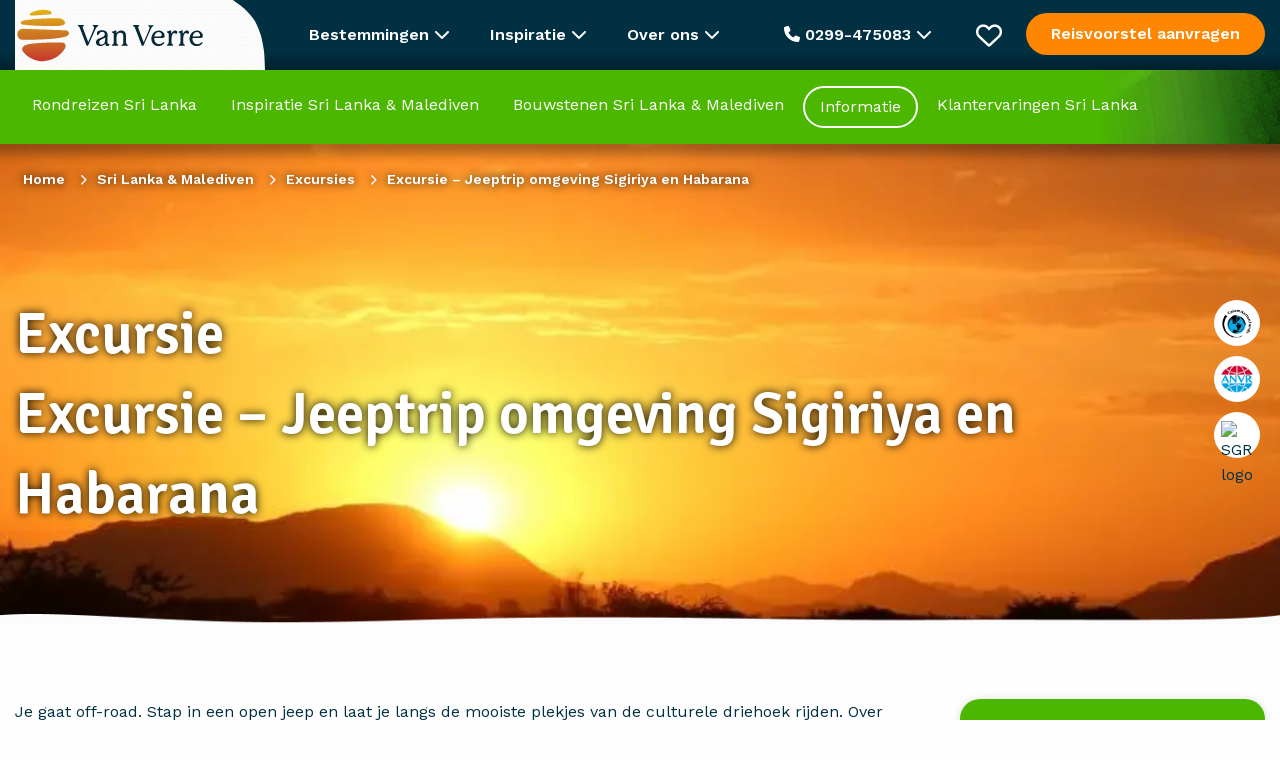

--- FILE ---
content_type: text/css
request_url: https://www.vanverre.nl/assets/litespeed/ucss/1f6131be738e51322fd7c51ea77ebaab.css?ver=adeef
body_size: 7546
content:
:root{--wp--preset--aspect-ratio--square:1;--wp--preset--aspect-ratio--4-3:4/3;--wp--preset--aspect-ratio--3-4:3/4;--wp--preset--aspect-ratio--3-2:3/2;--wp--preset--aspect-ratio--2-3:2/3;--wp--preset--aspect-ratio--16-9:16/9;--wp--preset--aspect-ratio--9-16:9/16;--wp--preset--color--black:#000000;--wp--preset--color--cyan-bluish-gray:#abb8c3;--wp--preset--color--white:#ffffff;--wp--preset--color--pale-pink:#f78da7;--wp--preset--color--vivid-red:#cf2e2e;--wp--preset--color--luminous-vivid-orange:#ff6900;--wp--preset--color--luminous-vivid-amber:#fcb900;--wp--preset--color--light-green-cyan:#7bdcb5;--wp--preset--color--vivid-green-cyan:#00d084;--wp--preset--color--pale-cyan-blue:#8ed1fc;--wp--preset--color--vivid-cyan-blue:#0693e3;--wp--preset--color--vivid-purple:#9b51e0;--wp--preset--gradient--vivid-cyan-blue-to-vivid-purple:linear-gradient(135deg,rgba(6,147,227,1) 0%,rgb(155,81,224) 100%);--wp--preset--gradient--light-green-cyan-to-vivid-green-cyan:linear-gradient(135deg,rgb(122,220,180) 0%,rgb(0,208,130) 100%);--wp--preset--gradient--luminous-vivid-amber-to-luminous-vivid-orange:linear-gradient(135deg,rgba(252,185,0,1) 0%,rgba(255,105,0,1) 100%);--wp--preset--gradient--luminous-vivid-orange-to-vivid-red:linear-gradient(135deg,rgba(255,105,0,1) 0%,rgb(207,46,46) 100%);--wp--preset--gradient--very-light-gray-to-cyan-bluish-gray:linear-gradient(135deg,rgb(238,238,238) 0%,rgb(169,184,195) 100%);--wp--preset--gradient--cool-to-warm-spectrum:linear-gradient(135deg,rgb(74,234,220) 0%,rgb(151,120,209) 20%,rgb(207,42,186) 40%,rgb(238,44,130) 60%,rgb(251,105,98) 80%,rgb(254,248,76) 100%);--wp--preset--gradient--blush-light-purple:linear-gradient(135deg,rgb(255,206,236) 0%,rgb(152,150,240) 100%);--wp--preset--gradient--blush-bordeaux:linear-gradient(135deg,rgb(254,205,165) 0%,rgb(254,45,45) 50%,rgb(107,0,62) 100%);--wp--preset--gradient--luminous-dusk:linear-gradient(135deg,rgb(255,203,112) 0%,rgb(199,81,192) 50%,rgb(65,88,208) 100%);--wp--preset--gradient--pale-ocean:linear-gradient(135deg,rgb(255,245,203) 0%,rgb(182,227,212) 50%,rgb(51,167,181) 100%);--wp--preset--gradient--electric-grass:linear-gradient(135deg,rgb(202,248,128) 0%,rgb(113,206,126) 100%);--wp--preset--gradient--midnight:linear-gradient(135deg,rgb(2,3,129) 0%,rgb(40,116,252) 100%);--wp--preset--font-size--small:13px;--wp--preset--font-size--medium:20px;--wp--preset--font-size--large:36px;--wp--preset--font-size--x-large:42px;--wp--preset--spacing--20:0.44rem;--wp--preset--spacing--30:0.67rem;--wp--preset--spacing--40:1rem;--wp--preset--spacing--50:1.5rem;--wp--preset--spacing--60:2.25rem;--wp--preset--spacing--70:3.38rem;--wp--preset--spacing--80:5.06rem;--wp--preset--shadow--natural:6px 6px 9px rgba(0, 0, 0, 0.2);--wp--preset--shadow--deep:12px 12px 50px rgba(0, 0, 0, 0.4);--wp--preset--shadow--sharp:6px 6px 0px rgba(0, 0, 0, 0.2);--wp--preset--shadow--outlined:6px 6px 0px -3px rgba(255, 255, 255, 1), 6px 6px rgba(0, 0, 0, 1);--wp--preset--shadow--crisp:6px 6px 0px rgba(0, 0, 0, 1)}html{line-height:1.15;-webkit-text-size-adjust:100%;-webkit-box-sizing:border-box;box-sizing:border-box;font-size:100%}body{margin:0;padding:0;background:#fefefe;-moz-osx-font-smoothing:grayscale;font-family:"Work Sans",sans-serif;font-size:16px;line-height:24px;color:#003042;-webkit-font-smoothing:antialiased;font-weight:400;background-image:url(/assets/themes/van-verre-theme/src/images/patterns/bg-pattern.png);background-size:16px}h1{font-size:2em}a,strong{line-height:inherit}a{background-color:#fff0;color:#1779ba;text-decoration:none;cursor:pointer}strong{font-weight:700}img{border-style:none;display:inline-block;vertical-align:middle;max-width:100%;height:auto;-ms-interpolation-mode:bicubic}button,input{font-size:100%;margin:0;overflow:visible}button{text-transform:none}input{line-height:1.15}[type=submit]::-moz-focus-inner,button::-moz-focus-inner{border-style:none;padding:0}[type=submit]:-moz-focusring,button:-moz-focusring{outline:1px dotted ButtonText}[type=checkbox]{-webkit-box-sizing:border-box;box-sizing:border-box;padding:0}::-webkit-file-upload-button{-webkit-appearance:button;font:inherit}*,::after,::before{-webkit-box-sizing:inherit;box-sizing:inherit}[type=email],[type=text],button{border-radius:0;font-family:inherit;-webkit-appearance:none;-moz-appearance:none;appearance:none}button{padding:0;border:0;background:#fff0;line-height:1;cursor:auto}input{font-family:inherit}[type=email],[type=text]{display:block;-webkit-box-sizing:border-box;box-sizing:border-box;width:100%;height:2.4375rem;margin:0 0 1rem;padding:.5rem;border:1px solid #cacaca;background-color:#fefefe;-webkit-box-shadow:inset 0 1px 2px rgb(10 10 10/.1);box-shadow:inset 0 1px 2px rgb(10 10 10/.1);font-size:1rem;font-weight:400;line-height:1.5;color:#0a0a0a;-webkit-transition:border-color .25s ease-in-out,-webkit-box-shadow .5s;transition:box-shadow .5s,border-color .25s ease-in-out;transition:box-shadow .5s,border-color .25s ease-in-out,-webkit-box-shadow .5s}[type=email]:focus,[type=text]:focus{outline:0;border:1px solid #8a8a8a;background-color:#fefefe;-webkit-box-shadow:0 0 5px #cacaca;box-shadow:0 0 5px #cacaca;-webkit-transition:border-color .25s ease-in-out,-webkit-box-shadow .5s;transition:box-shadow .5s,border-color .25s ease-in-out;transition:box-shadow .5s,border-color .25s ease-in-out,-webkit-box-shadow .5s}input:disabled{background-color:#e6e6e6;cursor:not-allowed}[type=submit]{-webkit-appearance:none;-moz-appearance:none;appearance:none;border-radius:0}::-webkit-input-placeholder{color:#cacaca}::-moz-placeholder{color:#cacaca}:-ms-input-placeholder{color:#cacaca}::-ms-input-placeholder{color:#cacaca}::placeholder{color:#cacaca}[type=checkbox]{margin:0 0 1rem}label>[type=checkbox]{margin-right:.5rem}label{display:block;margin:0;font-size:.875rem;font-weight:400;line-height:1.8;color:#0a0a0a}.cookie-notice .columns p,div,form,li,p,ul{margin:0;padding:0}h1,h4{padding:0}h1,h4,p{text-rendering:optimizeLegibility}p{margin-bottom:1rem;font-size:inherit;line-height:1.6}i{font-style:italic;line-height:inherit}h1,h4{font-style:normal;color:inherit;font-size:1.5rem;line-height:1.4;margin:0;margin-bottom:.5rem}h4{font-size:1.125rem}@media print,screen and (min-width:53.75em){h1{font-size:3rem}h4{font-size:1.5625rem}}a:focus,a:hover{color:#1468a0}a img{border:0}ul,ul ul{margin-left:1.25rem}ul{margin-bottom:1rem;list-style-position:outside;line-height:1.6;list-style-type:disc}li{font-size:inherit}ul ul{margin-bottom:0}@media print{*{background:0 0!important;color:#000!important;print-color-adjust:economy;-webkit-box-shadow:none!important;box-shadow:none!important;text-shadow:none!important}a,a:visited{text-decoration:underline}a[href]:after{content:" ("attr(href)")"}img{page-break-inside:avoid;max-width:100%!important}@page{margin:.5cm}p{orphans:3;widows:3}}.row{max-width:1300px;margin-right:auto;margin-left:auto;display:-webkit-box;display:-ms-flexbox;display:flex;-webkit-box-orient:horizontal;-webkit-box-direction:normal;-ms-flex-flow:row wrap;flex-flow:row wrap}.column,.columns{-webkit-box-flex:1;-ms-flex:1 1 0%;flex:1 1 0%;padding-right:.625rem;padding-left:.625rem;min-width:0}@media print,screen and (min-width:53.75em){.column,.columns{padding-right:.9375rem;padding-left:.9375rem}}.small-2,.small-6{-webkit-box-flex:0;-ms-flex:0 0 16.66667%;flex:0 0 16.66667%;max-width:16.66667%}.small-6{-ms-flex:0 0 50%;flex:0 0 50%;max-width:50%}.small-10,.small-12{-webkit-box-flex:0;-ms-flex:0 0 83.33333%;flex:0 0 83.33333%;max-width:83.33333%}.small-12{-ms-flex:0 0 100%;flex:0 0 100%;max-width:100%}@media print,screen and (min-width:53.75em){.medium-1,.medium-3{-webkit-box-flex:0;-ms-flex:0 0 8.33333%;flex:0 0 8.33333%;max-width:8.33333%}.medium-3{-ms-flex:0 0 25%;flex:0 0 25%;max-width:25%}.medium-4,.medium-6{-webkit-box-flex:0;-ms-flex:0 0 33.33333%;flex:0 0 33.33333%;max-width:33.33333%}.medium-6{-ms-flex:0 0 50%;flex:0 0 50%;max-width:50%}.medium-8,.medium-9{-webkit-box-flex:0;-ms-flex:0 0 66.66667%;flex:0 0 66.66667%;max-width:66.66667%}.medium-9{-ms-flex:0 0 75%;flex:0 0 75%;max-width:75%}.medium-11,.medium-12{-webkit-box-flex:0;-ms-flex:0 0 91.66667%;flex:0 0 91.66667%;max-width:91.66667%}.medium-12{-ms-flex:0 0 100%;flex:0 0 100%;max-width:100%}}h1,h4{font-family:"Signika",sans-serif;font-weight:600}h4{font-size:1.5em}p{margin-bottom:15px}.logo-wrapper .logo{margin-top:-15px;-webkit-transition:.1s all;transition:.1s all;height:101px}@media (max-width:768px){body{overflow-x:hidden}.logo-wrapper .logo{width:170px;height:90px;margin-top:-8px}.top-bar .columns>div:first-child{width:220px!important}}@media print,screen and (min-width:40em){.hide-for-medium{display:none!important}}.fa-regular,.fa-solid,.fas{-moz-osx-font-smoothing:grayscale;-webkit-font-smoothing:antialiased;display:var(--fa-display,inline-block);font-style:normal;font-variant:normal;line-height:1;text-rendering:auto;font-family:"Font Awesome 6 Free"}.fa-bars:before{content:""}.fa-chevron-up:before{content:""}.fa-heart:before{content:""}.fa-phone:before{content:""}.fa-magnifying-glass:before{content:""}.fa-chevron-down:before{content:""}.fa-xmark:before{content:""}.fa-chevron-left:before{content:""}.fa-chevron-right:before{content:""}.fa-circle-xmark:before{content:""}:host,:root{--fa-style-family-brands:"Font Awesome 6 Brands";--fa-font-brands:normal 400 1em/1 "Font Awesome 6 Brands";--fa-font-regular:normal 400 1em/1 "Font Awesome 6 Free"}@font-face{font-display:swap;font-family:"Font Awesome 6 Brands";font-style:normal;font-weight:400;font-display:swap;src:url(/assets/themes/van-verre-theme/dist/webfonts/free-fa-brands-400.woff2)format("woff2"),url(/assets/themes/van-verre-theme/dist/webfonts/free-fa-brands-400.ttf)format("truetype")}@font-face{font-display:swap;font-family:"Font Awesome 6 Free";font-style:normal;font-weight:400;font-display:swap;src:url(/assets/themes/van-verre-theme/dist/webfonts/free-fa-regular-400.woff2)format("woff2"),url(/assets/themes/van-verre-theme/dist/webfonts/free-fa-regular-400.ttf)format("truetype")}@font-face{font-display:swap;font-family:"Font Awesome 6 Pro";font-style:normal;font-weight:400;font-display:swap;src:url(/assets/themes/van-verre-theme/dist/webfonts/free-fa-regular-400.woff2)format("woff2"),url(/assets/themes/van-verre-theme/dist/webfonts/free-fa-regular-400.ttf)format("truetype")}.fa-regular{font-weight:400}:host,:root{--fa-style-family-classic:"Font Awesome 6 Free";--fa-font-solid:normal 900 1em/1 "Font Awesome 6 Free"}@font-face{font-display:swap;font-family:"Font Awesome 6 Free";font-style:normal;font-weight:900;font-display:swap;src:url(/assets/themes/van-verre-theme/dist/webfonts/free-fa-solid-900.woff2)format("woff2"),url(/assets/themes/van-verre-theme/dist/webfonts/free-fa-solid-900.ttf)format("truetype")}@font-face{font-display:swap;font-family:"Font Awesome 6 Pro";font-style:normal;font-weight:900;font-display:swap;src:url(/assets/themes/van-verre-theme/dist/webfonts/free-fa-solid-900.woff2)format("woff2"),url(/assets/themes/van-verre-theme/dist/webfonts/free-fa-solid-900.ttf)format("truetype")}.fa-solid,.fas{font-weight:900}@font-face{font-display:swap;font-family:"Font Awesome 5 Brands";font-display:swap;font-weight:400;src:url(/assets/themes/van-verre-theme/dist/webfonts/free-fa-brands-400.woff2)format("woff2"),url(/assets/themes/van-verre-theme/dist/webfonts/free-fa-brands-400.ttf)format("truetype")}@font-face{font-display:swap;font-family:"Font Awesome 5 Free";font-display:swap;font-weight:900;src:url(/assets/themes/van-verre-theme/dist/webfonts/free-fa-solid-900.woff2)format("woff2"),url(/assets/themes/van-verre-theme/dist/webfonts/free-fa-solid-900.ttf)format("truetype")}@font-face{font-display:swap;font-family:"Font Awesome 5 Free";font-display:swap;font-weight:400;src:url(/assets/themes/van-verre-theme/dist/webfonts/free-fa-regular-400.woff2)format("woff2"),url(/assets/themes/van-verre-theme/dist/webfonts/free-fa-regular-400.ttf)format("truetype")}@font-face{font-display:swap;font-family:"FontAwesome";font-display:swap;src:url(/assets/themes/van-verre-theme/dist/webfonts/free-fa-solid-900.woff2)format("woff2"),url(/assets/themes/van-verre-theme/dist/webfonts/free-fa-solid-900.ttf)format("truetype")}@font-face{font-display:swap;font-family:"FontAwesome";font-display:swap;src:url(/assets/themes/van-verre-theme/dist/webfonts/free-fa-brands-400.woff2)format("woff2"),url(/assets/themes/van-verre-theme/dist/webfonts/free-fa-brands-400.ttf)format("truetype")}@font-face{font-display:swap;font-family:"FontAwesome";font-display:swap;src:url(/assets/themes/van-verre-theme/dist/webfonts/free-fa-regular-400.woff2)format("woff2"),url(/assets/themes/van-verre-theme/dist/webfonts/free-fa-regular-400.ttf)format("truetype");unicode-range:u+f003,u+f006,u+f014,u+f016-f017,u+f01a-f01b,u+f01d,u+f022,u+f03e,u+f044,u+f046,u+f05c-f05d,u+f06e,u+f070,u+f087-f088,u+f08a,u+f094,u+f096-f097,u+f09d,u+f0a0,u+f0a2,u+f0a4-f0a7,u+f0c5,u+f0c7,u+f0e5-f0e6,u+f0eb,u+f0f6-f0f8,u+f10c,u+f114-f115,u+f118-f11a,u+f11c-f11d,u+f133,u+f147,u+f14e,u+f150-f152,u+f185-f186,u+f18e,u+f190-f192,u+f196,u+f1c1-f1c9,u+f1d9,u+f1db,u+f1e3,u+f1ea,u+f1f7,u+f1f9,u+f20a,u+f247-f248,u+f24a,u+f24d,u+f255-f25b,u+f25d,u+f271-f274,u+f278,u+f27b,u+f28c,u+f28e,u+f29c,u+f2b5,u+f2b7,u+f2ba,u+f2bc,u+f2be,u+f2c0-f2c1,u+f2c3,u+f2d0,u+f2d2,u+f2d4,u+f2dc}@font-face{font-display:swap;font-family:"FontAwesome";font-display:swap;src:url(/assets/themes/van-verre-theme/dist/webfonts/free-fa-v4compatibility.woff2)format("woff2"),url(/assets/themes/van-verre-theme/dist/webfonts/free-fa-v4compatibility.ttf)format("truetype");unicode-range:u+f041,u+f047,u+f065-f066,u+f07d-f07e,u+f080,u+f08b,u+f08e,u+f090,u+f09a,u+f0ac,u+f0ae,u+f0b2,u+f0d0,u+f0d6,u+f0e4,u+f0ec,u+f10a-f10b,u+f123,u+f13e,u+f148-f149,u+f14c,u+f156,u+f15e,u+f160-f161,u+f163,u+f175-f178,u+f195,u+f1f8,u+f219,u+f27a}.back-to-top{position:fixed;right:20px;bottom:20px;background:#003042;line-height:50px;width:50px;cursor:pointer;border-radius:50px;text-align:center;opacity:0;-webkit-transition:.3s all;transition:.3s all}.back-to-top i{color:#fff;font:size 20px;text-align:50px}@media (max-width:768px){.back-to-top{bottom:20px!important}}.breadcrumbs{display:-webkit-box;display:-ms-flexbox;display:flex;list-style:none;margin:10px 0 30px;position:absolute;top:10px;left:23px;text-shadow:0 0 10px #000}.breadcrumbs li{line-height:30px;font-size:14px}.breadcrumbs li,.breadcrumbs li a{color:#fff;font-weight:700}.breadcrumbs li:after{font-family:"Font Awesome 6 Free";font-weight:900;content:"";margin:0 10px;font-size:11px}.breadcrumbs li:last-child:after{content:""}@media (max-width:856px){.breadcrumbs{-ms-flex-wrap:wrap;flex-wrap:wrap;top:10px;margin-right:20px}.breadcrumbs li{line-height:23px}.breadcrumbs li:nth-last-child(n+3){display:none}.breadcrumbs li:nth-last-child(2):before{font-family:"Font Awesome 6 Free";font-weight:900;content:""}}.button{line-height:20px;text-align:center;border-radius:30px;font-family:"Work Sans",sans-serif;font-weight:600;-webkit-transition:.3s all;transition:.3s all;display:block;padding:14px 25px;cursor:pointer}.button.button-cta{background-color:#ff8600;color:#fff}.button.button-cta:hover{background-color:#ff9c2e}.button.button-solid{background-color:#003042;color:#fff;border:2px solid #fff0}.button.button-solid:hover{background-color:#003b51}.button.button-inverse{background:0 0;border:2px solid #fff;color:#fff}.button.button-inverse:hover{color:#003042;background-color:#fff}.button.button-inverse.button-primary{border:2px solid #003042;color:#003042}.button.button-inverse.button-primary:hover{color:#fff;background-color:#003042}.cookie-notice{display:none;position:fixed;bottom:0;left:0;background:#f3f4ee;width:100%;color:#003042;z-index:2;padding:25px 0;-webkit-box-shadow:0 0 10px 0 rgb(0 0 0/.1);box-shadow:0 0 10px 0 rgb(0 0 0/.1)}.cookie-notice .columns{-webkit-box-pack:justify;-ms-flex-pack:justify;justify-content:space-between;padding-top:10px;padding-bottom:10px}.cookie-notice ul{margin:30px 0 0;list-style:none;display:-webkit-box;display:-ms-flexbox;display:flex;gap:40px}.cookie-notice .button{margin-bottom:15px}@media (max-width:859px){.cookie-notice{padding:10px 0 0}.cookie-notice .button{margin-bottom:5px;padding-top:8px;padding-bottom:8px}.cookie-notice .columns{-webkit-box-orient:vertical;-webkit-box-direction:normal;-ms-flex-direction:column;flex-direction:column;padding:10px}.cookie-notice .columns p{line-height:20px;text-align:center;margin-bottom:10px}.cookie-notice ul{margin-top:10px;-ms-flex-wrap:wrap;flex-wrap:wrap;gap:10px;-webkit-box-pack:justify;-ms-flex-pack:justify;justify-content:space-between}.cookie-notice ul li{margin:0;padding:0;width:45%}.cookie-notice ul li label{margin:0;padding:0}}header{background-color:#ff8600;-webkit-box-shadow:0 0 10px 10px rgb(0 0 0/.3);box-shadow:0 0 10px 10px rgb(0 0 0/.3)}header .header-bar,header .header-bar ul{display:-webkit-box;display:-ms-flexbox;display:flex}header .header-bar{-webkit-box-pack:justify;-ms-flex-pack:justify;justify-content:space-between}header .header-bar .open-header-bar{display:none}header .header-bar ul{list-style:none;margin:14px 0;-webkit-transition:.1s margin;transition:.1s margin}header .header-bar ul li a{color:#fff;padding:0 20px;margin:0 5px;line-height:38px;display:block}header .header-bar ul li.active a{border-radius:50px;border:2px solid #fff}header .header-bar.continent-bar>ul>li{border:2px solid #fff0;position:relative}header .header-bar.continent-bar>ul>li:hover:after{position:absolute;width:100%;height:50px;content:" ";top:30px;left:0;z-index:3}@media (max-width:1280px){header .header-bar ul li a{margin:0;padding:0 15px}}@media (max-width:1200px){header .header-bar ul li a{font-size:15px;padding:0 10px}}@media (max-width:940px){header .header-bar ul li a{font-size:15px;padding:0 5px}}@media (max-width:859px){header:after,header:before{height:66px!important}header .header-bar{background-color:#003042;height:66px;position:relative}header .header-bar.continent-bar>ul>li:hover:after{display:none}header .header-bar .open-header-bar{position:absolute;top:10px;right:10px;text-align:center;display:block;width:46px;height:46px}header .header-bar .open-header-bar i{line-height:46px}header .header-bar ul{border:2px solid #fff;background-color:#fff;border-radius:3px;width:calc(100% - 20px);-webkit-transition:.1s all;transition:.1s all;top:10px;left:10px;margin:0;position:absolute;-webkit-box-orient:vertical;-webkit-box-direction:normal;-ms-flex-direction:column;flex-direction:column}header .header-bar ul li{white-space:nowrap;display:none}header .header-bar ul li a{color:#003042!important;border:0}header .header-bar ul li.active{display:block;-webkit-box-ordinal-group:0;-ms-flex-order:-1;order:-1}header .header-bar ul li.active a{color:#003042!important;border:0;background:0 0!important}}.header-image{height:480px;position:relative}.header-image>picture{position:absolute;top:0;left:0;width:100%;z-index:-1;height:100%}.header-image>picture>img{width:100%;height:100%;-o-object-fit:cover;object-fit:cover}.header-image .header-image-content{height:100%}.header-image .header-image-content>div{display:-webkit-box;display:-ms-flexbox;display:flex;-webkit-box-align:center;-ms-flex-align:center;align-items:center;padding-bottom:38px}.header-image .header-image-content>div:first-child{-webkit-box-align:start;-ms-flex-align:start;align-items:flex-start;-webkit-box-pack:center;-ms-flex-pack:center;justify-content:center;-webkit-box-orient:vertical;-webkit-box-direction:normal;-ms-flex-direction:column;flex-direction:column;padding-top:8.5%;position:relative}.header-image .header-image-content h1{color:#fff;text-shadow:0 0 10px #000;font-size:3.6rem}.header-image .header-image-content .columns:last-child ul{list-style:none;margin:0;padding:0;position:absolute;top:50%;right:20px;-webkit-transform:translateY(-50%);-ms-transform:translateY(-50%);transform:translateY(-50%)}.header-image .header-image-content .columns:last-child ul li{width:46px;height:46px;border-radius:46px;background-color:#fff;display:-webkit-box;display:-ms-flexbox;display:flex;-webkit-box-pack:center;-ms-flex-pack:center;justify-content:center;-webkit-box-align:center;-ms-flex-align:center;align-items:center;margin-bottom:10px}.header-image .header-image-content .columns:last-child ul li img{width:32px;height:28px}.header-image .header-image-content .columns:last-child ul li:first-child img{height:33px}.header-image:after{width:100%;height:50px;content:" ";position:absolute;bottom:-1px;left:0;z-index:-1;background:url(/assets/themes/van-verre-theme/src/images/patterns/header-pattern.png)bottom left/100%repeat-x}@media (max-width:768px){.header-image{height:360px}.header-image .header-image-content h1{font-size:2.3rem;word-break:break-word}}.favourites-wrapper{position:fixed;top:70px;right:-100%;background:#fff;padding:45px;max-width:910px;z-index:4;height:calc(100% - 70px);overflow-y:auto;-webkit-transition:.5s all;transition:.5s all}.favourites-wrapper .favourites-heading{line-height:38px;font-size:2em;margin-bottom:20px;font-family:"Signika",sans-serif;font-weight:600}.favourites-wrapper .favourites-confirmation{display:none;font-weight:700;padding-top:35px}.favourites-wrapper .favourites-header{margin-bottom:25px}.favourites-wrapper .favourites-header p:last-child{margin-bottom:0}.favourites-wrapper .favourites-header .medium-4{display:-webkit-box;display:-ms-flexbox;display:flex;-webkit-box-orient:vertical;-webkit-box-direction:normal;-ms-flex-direction:column;flex-direction:column;-webkit-box-pack:justify;-ms-flex-pack:justify;justify-content:space-between;-webkit-box-align:end;-ms-flex-align:end;align-items:flex-end}.favourites-wrapper .favourites-header .medium-4 .close{font-size:32px;cursor:pointer;color:#ff8600}.favourites-wrapper .no-favourites-added{display:none}.favourites-wrapper .no-favourites-added p:first-child{font-family:"Signika",sans-serif;font-weight:700;color:#003042;margin-bottom:0;font-size:1.5rem;line-height:30px}.favourites-wrapper .personal-advice{background-color:#fff;-webkit-box-shadow:0 1px 10px rgb(0 0 0/.15);box-shadow:0 1px 10px rgb(0 0 0/.15);border-radius:20px;padding:20px;color:#fff;margin-top:25px!important}.favourites-wrapper .personal-advice .textured-inner{display:-webkit-box;display:-ms-flexbox;display:flex;-webkit-box-orient:vertical;-webkit-box-direction:normal;-ms-flex-direction:column;flex-direction:column}.favourites-wrapper .personal-advice .button{-ms-flex-item-align:start;align-self:flex-start;margin-top:20px}.favourites-wrapper .personal-advice p:first-child{font-family:"Signika",sans-serif;font-weight:700;color:#fff;margin-bottom:0;font-size:2em;line-height:60px}.favourites-wrapper form{margin-top:40px;display:-webkit-box;display:-ms-flexbox;display:flex}.favourites-wrapper form label{max-width:700px;padding-bottom:0;margin-right:20px}.favourites-wrapper form label input{margin-top:10px;height:48px}.favourites-wrapper form .button{-ms-flex-item-align:end;align-self:flex-end}@media (max-width:1250px){.favourites-wrapper{max-width:100%;-webkit-box-sizing:border-box;box-sizing:border-box;padding:20px}.favourites-wrapper .favourites-header .medium-4 .close{position:absolute;top:30px;right:25px}.favourites-wrapper form{-webkit-box-orient:vertical;-webkit-box-direction:normal;-ms-flex-direction:column;flex-direction:column}.favourites-wrapper form label{margin-right:0;margin-bottom:10px}}.fixed-bar{position:fixed;top:0;left:0;width:100%;z-index:3}body{padding-top:144px}@media (max-width:768px){body{padding-top:132px}}footer{background-image:url(/assets/themes/van-verre-theme/src/images/patterns/bg-pattern-flow.webp);position:relative;margin-top:75px}footer:before{position:absolute;top:-50px;height:50px;width:100%;left:0;content:" ";background-image:url(/assets/themes/van-verre-theme/src/images/patterns/bg-pattern-beige-top.webp)}footer .newsletter-signup{padding-top:25px;padding-bottom:75px}footer .newsletter-signup>div:first-child{font-size:2.5em;font-family:"Signika",sans-serif;line-height:55px;padding-top:27px}footer .newsletter-signup .newsletter-confirmation{display:none;font-weight:700;padding-top:120px}footer .newsletter-signup form{display:-webkit-box;display:-ms-flexbox;display:flex;margin-top:54px}footer .newsletter-signup form .input{width:100%;margin-right:20px}footer .newsletter-signup form .button{-ms-flex-item-align:start;align-self:flex-start;height:60px}footer .footer-trustpilot a:active,footer .footer-trustpilot a:focus,footer .footer-trustpilot a:hover{color:#003042}footer .footer-trustpilot a div:nth-child(2){margin:0 0 15px}footer .footer-trustpilot a div:nth-child(3){font-weight:700;font-size:30px;display:-webkit-box;display:-ms-flexbox;display:flex;-webkit-box-align:center;-ms-flex-align:center;align-items:center}footer .footer-trustpilot a div:nth-child(3) img{margin-right:5px}footer .footer-heading{font-family:"Work Sans",sans-serif;font-weight:500;font-size:1.5em;margin-bottom:.5rem;line-height:1.4}footer .link-list{list-style:none;margin:0}footer .link-list a{line-height:32px}footer .link-list a:hover{color:#003042;font-weight:700}footer .destination-links{margin-bottom:50px}footer a{color:#003042}footer .link-list+.footer-heading{margin-top:25px}footer .appointment,footer .footer-icons{display:-webkit-box;display:-ms-flexbox;display:flex}footer .appointment{background-color:#003042;color:#fff;padding:30px 20px;border-radius:20px;-webkit-box-orient:vertical;-webkit-box-direction:normal;-ms-flex-direction:column;flex-direction:column}footer .appointment h4{color:#fff}footer .appointment .button{-ms-flex-item-align:start;align-self:flex-start}footer .footer-icons{list-style:none;margin:50px 0}footer .footer-icons.footer-icons-mark{float:right}.social-icons li,footer .footer-icons li{margin-left:20px;display:-webkit-box;display:-ms-flexbox;display:flex;-webkit-box-align:center;-ms-flex-align:center;align-items:center}.social-icons li:first-child,footer .footer-icons li:first-child{margin-left:0}@media (max-width:859px){footer .destination-links{margin-bottom:0}footer .link-list{margin-bottom:25px}footer .appointment,footer .footer-trustpilot{margin-top:25px}footer .newsletter-confirmation{padding-top:0}footer .newsletter-signup{padding-bottom:35px}footer .newsletter-signup>div:first-child{font-size:2rem;line-height:40px}footer .footer-heading{font-size:1.3rem}footer .footer-icons.footer-icons-mark{margin-top:0;margin-bottom:60px;float:unset;-webkit-box-pack:center;-ms-flex-pack:center;justify-content:center}}input[type=email],input[type=text]{height:60px;line-height:60px;padding:0 15px;margin:0;border:2px solid #003042;border-radius:16px}input[type=email]:active,input[type=email]:focus,input[type=text]:active,input[type=text]:focus{border:2px solid #003042}.input{margin-bottom:25px}.mobile-menu,.vanverre-nl .menu-item-85413,form .checkbox-group input{display:none}.fixed-bar{background-color:#003042}.top-bar{color:#fff;line-height:70px;position:relative;z-index:5}.top-bar,.top-bar>.row{height:70px}.top-bar,.top-bar .logo-box,.top-bar .mobile-phone,.top-bar .mobile-phone .fa-solid{-webkit-transition:.1s all;transition:.1s all}.top-bar .mobile-phone{font-size:20px;color:#fff;height:100%}.top-bar .mobile-phone .fa-solid{display:block;line-height:70px}.top-bar .logo-box{overflow:hidden;height:70px}.top-bar .top-bar-offer .button{line-height:14px;-webkit-transition:.1s all;transition:.1s all}.top-bar .top-bar-mobile-menu{display:none;height:70px}.top-bar .top-bar-mobile-menu i{color:#fff;display:block;line-height:70px;font-size:26px;margin-right:12px}.top-bar:before{background-image:url(/assets/themes/van-verre-theme/src/images/patterns/bg-pattern.png);background-size:16px;width:calc(50% - 27rem);top:0;left:0;position:absolute;content:" "}.top-bar .top-bar-menus{display:-webkit-box;display:-ms-flexbox;display:flex;height:70px}.top-bar .top-bar-menu,.top-bar:before{height:70px;-webkit-transition:.1s all;transition:.1s all}.top-bar .top-bar-menu{font-weight:600;padding:0 20px;position:relative;cursor:pointer;display:block;line-height:70px}.top-bar .top-bar-menu i{-webkit-transition:.2s all;transition:.2s all}.top-bar .top-bar-menu .top-bar-sub-menu{-webkit-box-shadow:0 10px 10px rgb(0 0 0/.15);box-shadow:0 10px 10px rgb(0 0 0/.15);background-color:#fff;position:absolute;padding:0 25px;top:70px;z-index:2;border-bottom-right-radius:20px;border-bottom-left-radius:20px;display:none}.top-bar .top-bar-menu .top-bar-sub-menu ul{margin:0;padding:25px 0;line-height:28px;width:225px}.top-bar .top-bar-menu .top-bar-sub-menu ul#menu-inspiratie-menu{width:270px}.top-bar .top-bar-menu .top-bar-sub-menu ul li a{color:#003042;font-weight:400}.top-bar .top-bar-menu .top-bar-sub-menu ul li:hover a{font-weight:700;display:-webkit-box;display:-ms-flexbox;display:flex;-webkit-box-pack:justify;-ms-flex-pack:justify;justify-content:space-between;-webkit-box-align:center;-ms-flex-align:center;align-items:center}.top-bar .top-bar-menu:hover .top-bar-sub-menu{display:-webkit-box;display:-ms-flexbox;display:flex}.top-bar .top-bar-menu:hover .top-bar-destinations{display:block}.top-bar .top-bar-menu:hover i.fa-chevron-down{-webkit-transform:rotate(180deg);-ms-transform:rotate(180deg);transform:rotate(180deg)}.top-bar .top-bar-menu:hover:after{position:absolute;width:100%;-webkit-transform:translateX(-20%);-ms-transform:translateX(-20%);transform:translateX(-20%);height:40px;content:" ";top:50px;left:0;z-index:3}.top-bar .top-bar-menu .top-bar-destinations{width:100vw;max-width:100vw;left:0;position:fixed;border-radius:0;-webkit-box-shadow:0 10px 10px rgb(0 0 0/.15),inset 0 2px 10px 5px rgb(0 0 0/.05);box-shadow:0 10px 10px rgb(0 0 0/.15),inset 0 2px 10px 5px rgb(0 0 0/.05)}.top-bar .top-bar-menu .top-bar-destinations .top-bar-destinations-inner{max-width:1300px;margin:0 auto;display:-webkit-box;display:-ms-flexbox;display:flex;-webkit-box-pack:justify;-ms-flex-pack:justify;justify-content:space-between;padding-right:.9375rem;padding-left:.9375rem}.top-bar .top-bar-menu .top-bar-destinations .top-bar-destinations-inner>div{width:18%;border-right:1px solid #f7f4ea}.top-bar .top-bar-menu .top-bar-destinations .top-bar-destinations-inner>div:last-child{border-right:none}.top-bar .top-bar-menu .top-bar-destinations .top-bar-destinations-inner>div ul{width:100%;list-style:none}.top-bar .top-bar-menu .top-bar-destinations .top-bar-destinations-inner>div ul li:first-child{font-weight:700;color:#003042}.top-bar .top-bar-menu .top-bar-destinations .top-bar-destinations-inner>div ul li:first-child a{font-weight:700}.top-bar .favorites,.top-bar .favorites i{-webkit-transition:.1s all;transition:.1s all}.top-bar .favorites{position:relative;width:26px;height:70px;cursor:pointer;display:-webkit-box;display:-ms-flexbox;display:flex;-webkit-box-align:center;-ms-flex-align:center;align-items:center}.top-bar .favorites i{font-size:26px}.top-bar .favorites .favourites-counter{position:absolute;color:#001f2a;display:none;line-height:20px;top:50%;right:-10px;font-size:12px;text-align:center;-webkit-transform:translateY(-25px);-ms-transform:translateY(-25px);transform:translateY(-25px);width:20px;height:20px;background-color:#ff8600;border-radius:10px}.top-bar .button{margin-top:13px}.top-bar .columns{display:-webkit-box;display:-ms-flexbox;display:flex;-webkit-box-pack:justify;-ms-flex-pack:justify;justify-content:space-between}.top-bar .columns>div:first-child{position:relative;z-index:1;width:250px}.top-bar .columns>div:first-child svg{position:absolute;right:0;top:0;z-index:-1;content:" "}.top-bar .top-bar-contact{-webkit-box-orient:vertical;-webkit-box-direction:normal;-ms-flex-direction:column;flex-direction:column;-webkit-box-align:center;-ms-flex-align:center;align-items:center;text-align:center;color:#003042;width:400px;line-height:24px;padding-top:40px!important;padding-bottom:25px!important}.top-bar .top-bar-contact .heading{font-family:"Signika",sans-serif;font-size:32px}.top-bar .top-bar-contact img{width:80px;height:80px;-o-object-fit:cover;object-fit:cover;margin:30px 0 25px;border-radius:80px}.top-bar .top-bar-contact .contact-us{font-weight:400;padding-top:20px;padding-bottom:30px;font-size:18px}.top-bar .top-bar-contact .contact-us span{font-weight:700;background-image:url(/assets/themes/van-verre-theme/src/images/line.png);background-position:bottom center;background-repeat:no-repeat;padding-bottom:12px;font-size:20px}.top-bar .top-bar-contact .opening-times{font-weight:400}.top-bar .top-bar-contact .specialist{font-size:18px}.top-bar .top-bar-contact .specialist span{font-size:16px;font-weight:400;display:block}@media (max-width:1230px){.top-bar .top-bar-menu{padding:0 10px}}@media (max-width:1150px){.top-bar>.row .top-bar-contact-wrapper{display:none}}@media (max-width:990px){.top-bar .button.button-cta{padding-left:10px;padding-right:10px;font-size:12px}.top-bar .top-bar-menu{font-size:12px;padding:0 5px}}@media (max-width:920px){.top-bar:before{width:calc(50% - 15rem)}}@media (max-width:859px){.top-bar{z-index:6;background:#003042}.top-bar:before{width:calc(50% - 11rem)}.top-bar .top-bar-menu,.top-bar .top-bar-menus,.top-bar .top-bar-offer{display:none}.top-bar .top-bar-mobile-menu{display:block;-webkit-transition:.1s all;transition:.1s all}.mobile-menu,.mobile-menu .mobile-sub-menu{position:fixed;background-color:#003042;width:100%;padding:30px 20px 45px;-webkit-transition:.3s all;transition:.3s all}.mobile-menu{top:-100%;left:0;display:block;color:#fff;border-bottom-left-radius:20px;border-bottom-right-radius:20px;z-index:5}.mobile-menu .mobile-sub-menu{left:100%;top:80px;height:calc(100% - 80px);-webkit-transition-delay:.2s;transition-delay:.2s}.mobile-menu ul{list-style:none;margin:0 0 40px;padding:0}.mobile-menu ul li{line-height:42px;border-bottom:1px solid #fff}.mobile-menu ul li a{color:#fff}}form ::-webkit-input-placeholder{color:#888;opacity:1}form ::-moz-placeholder{color:#888;opacity:1}form :-ms-input-placeholder{color:#888;opacity:1}form ::-ms-input-placeholder{opacity:1}form ::placeholder{color:#888;opacity:1}form ::-ms-input-placeholder{color:#888}form label{font-weight:700;display:block;padding-bottom:10px;color:#003042}form .checkbox-group{display:-webkit-box;display:-ms-flexbox;display:flex;cursor:pointer;-webkit-box-align:center;-ms-flex-align:center;align-items:center}form .checkbox-group input+.checkbox-stylized{border:2px solid #003042;width:27px;height:27px;min-width:27px;margin-right:10px;border-radius:3px;position:relative}form .checkbox-group input:disabled+.checkbox-stylized{opacity:.6}form .checkbox-group input:checked+.checkbox-stylized:after{background-color:#003042;position:absolute;content:" ";width:19px;height:19px;top:2px;left:2px;border-radius:3px}.page-content-navigation{background-color:#fff;-webkit-box-shadow:0 1px 10px rgb(0 0 0/.15);box-shadow:0 1px 10px rgb(0 0 0/.15);border-radius:20px;padding:20px;z-index:1;position:absolute;left:0;top:0}.page-content-navigation .page-content-navigation-title{font-family:"Signika",sans-serif;font-size:24px;font-weight:600;color:#fff;margin-bottom:20px}.page-content-navigation ul{line-height:40px;list-style:none;margin:0}.page-content-navigation ul>li{width:calc(100% + 40px);margin-left:-20px;padding-left:20px;-webkit-box-sizing:border-box;box-sizing:border-box}.page-content-navigation ul>li a,.slideshow-container .big-pic .paging .next:hover,.slideshow-container .big-pic .paging .prev:hover,.textured a:hover,.textured a:visited{color:#fff}.page-content-navigation ul>li a:hover{font-weight:700;cursor:pointer}.page-content-navigation.destination-page-content-navigation{max-height:calc(100vh - 170px);overflow-y:auto;-ms-overflow-style:none;scrollbar-width:none}.page-content-navigation.destination-page-content-navigation::-webkit-scrollbar{display:none}.page-content-navigation.destination-page-content-navigation ul ul{display:none;margin-left:20px}.page-content-navigation.destination-page-content-navigation ul li{padding-left:0}.page-content-navigation.destination-page-content-navigation ul a{display:block;padding-left:20px}.page-content-navigation.destination-page-content-navigation ul li.active>a{background:rgb(0 0 0/.2)}.page-content-navigation.destination-page-content-navigation>ul>li a{padding-left:20px}.page-content-navigation.destination-page-content-navigation>ul>li>ul>li a{padding-left:35px;width:calc(100% - 20px);overflow:hidden;white-space:nowrap;text-overflow:ellipsis}@media (max-width:859px){.page-content-navigation{margin-left:0}}.social-icons{display:-webkit-box;display:-ms-flexbox;display:flex;list-style:none;margin:50px 0}@media (max-width:859px){.social-icons{-webkit-box-pack:center;-ms-flex-pack:center;justify-content:center}}.modal,.modal-overlay{display:none;position:fixed}.modal-overlay{background-color:rgb(0 0 0/.3);width:100%;height:100%;top:0;z-index:3;left:0;opacity:0;-webkit-transition:.3s opacity;transition:.3s opacity}.modal{width:90%;max-width:1020px;max-height:calc(100% - 180px);padding:30px;border-radius:20px;background-color:#fff;z-index:6;top:50%;overflow-y:auto;overflow-x:hidden;left:50%;-webkit-transform:translate(-50%,-50%);-ms-transform:translate(-50%,-50%);transform:translate(-50%,-50%)}.about-us-navigation-wrapper,.modal .modal-inner{position:relative}.modal .modal-inner .modal-close{position:absolute;top:5px;right:20px;cursor:pointer;font-size:30px}@media (max-width:768px){.modal .modal-inner .modal-close{top:8px;right:13px}}.slideshow-container .big-pic{width:100%;height:500px;margin-bottom:1px;position:relative}.slideshow-container .big-pic .paging{position:absolute;z-index:10;top:50%;left:20px;width:calc(100% - 40px);-webkit-box-pack:justify;-ms-flex-pack:justify;justify-content:space-between;-webkit-transform:translateY(-50%);-ms-transform:translateY(-50%);transform:translateY(-50%);display:-webkit-box;display:-ms-flexbox;display:flex;color:#f5f5f5;font-size:30px;cursor:pointer;text-shadow:0 0 5px rgb(0 0 0/.3)}.slideshow-container .big-pic .slideshow-slide{position:absolute;z-index:2;width:100%;height:100%;display:none}.slideshow-container .big-pic .slideshow-slide img{width:100%;height:100%;-o-object-fit:cover;object-fit:cover;border-radius:20px}.slideshow-container .big-pic .slideshow-slide img:nth-child(2){z-index:1}.slideshow-container .small-pics{width:100%;cursor:pointer;overflow:hidden;margin-top:10px;position:relative}.slideshow-container .small-pics .small-pics-inner{width:10000px}.slideshow-container .small-pics .paging .next,.slideshow-container .small-pics .paging .prev{font-size:14px;text-align:center;-webkit-box-shadow:1px 1px 1px rgb(0 0 0/.3);box-shadow:1px 1px 1px rgb(0 0 0/.3);position:absolute;opacity:.9;top:50%;-webkit-transform:translate(0,-50%);-ms-transform:translate(0,-50%);transform:translate(0,-50%);-webkit-transition:opactiy .3s;transition:opactiy .3s;border-radius:25px;width:25px;height:25px;background-color:#fff}.slideshow-container .small-pics .paging .next .fas,.slideshow-container .small-pics .paging .prev .fas{line-height:25px}.slideshow-container .small-pics .paging .next:hover,.slideshow-container .small-pics .paging .prev:hover{opacity:1}.slideshow-container .small-pics .paging .prev{left:10px}.slideshow-container .small-pics .paging .next{right:10px}.slideshow-container .small-pics img,.slideshow-container .small-pics picture{width:200px;height:120px;-o-object-fit:cover;object-fit:cover;-webkit-transition:opacity .3s;transition:opacity .3s;border-radius:20px;margin-right:10px}.slideshow-container .small-pics picture{float:left}.slideshow-container .small-pics picture:hover{opacity:.8}.slideshow-container .small-pics picture:last-child{margin-right:0}@media (max-width:768px){.slideshow-container .big-pic{height:240px}.slideshow-container .big-pic .paging{width:calc(100% - 20px);left:10px}}.textured{background-size:cover;padding:25px;border-radius:20px;color:#fff}.textured a{color:#fff;text-decoration:underline}.textured .button{text-decoration:none}.textured .textured-inner{position:relative;z-index:1}.textured.textured-main{background-image:url(/assets/themes/van-verre-theme/src/images/textures/main.webp)}.textured.textured-main:after{background:linear-gradient(129.32deg,#ff8600 11.78%,rgb(255 134 0/.8) 55.93%,#fff0 99.16%);position:absolute;top:0;left:0;width:100%;height:100%;content:" ";border-radius:20px;z-index:0}footer .search-form{margin-top:25px}.search-form,.textured,header{position:relative}.search-form input{height:50px}.search-form button{position:absolute;background:#ff8600;width:41px;height:41px;border-radius:13px;cursor:pointer;color:#fff;right:5px;top:5px}.search-form button:hover{background:#ff9e33}@media (max-width:860px){.single-excursion .page-content-navigation{position:inherit!important;width:100%!important;max-height:none!important;margin-bottom:50px}.single-excursion .productPage>div:first-child>.row>div:first-child{-webkit-box-ordinal-group:3;-ms-flex-order:2;order:2}.single-excursion .productPage>div:first-child>.row>div.about-us-navigation-wrapper{-webkit-box-ordinal-group:2;-ms-flex-order:1;order:1;display:block!important;margin-top:30px}.single-excursion .productPage>div:first-child>.row>div.about-us-navigation-wrapper .page-content-navigation{display:block!important}}.productPage>div:first-child{padding-top:75px}.productPage .modal-pb{padding-bottom:40px!important}@media (max-width:859px){.modal{padding:15px;top:140px;-webkit-transform:translate(-50%,0);-ms-transform:translate(-50%,0);transform:translate(-50%,0)}.productPage>div:first-child{padding-top:2px}.productPage .about-us-navigation-wrapper{display:none}}header:after,header:before{position:absolute;right:0;top:0;height:100%;width:412px;-webkit-transition:.1s all;transition:.1s all;content:" "}header:after{background-position:left center;-webkit-transform:rotate(-180deg);-ms-transform:rotate(-180deg);transform:rotate(-180deg);background-repeat:no-repeat;z-index:2}header:before{z-index:3}header>div{position:relative;z-index:4}@media (max-width:1920px){header:after,header:before{width:300px}}@media (max-width:1680px){header:after,header:before{width:200px}}.azie .page-content-navigation,.azie header{background-color:#4cb700}.azie header:after{background-image:url(/assets/themes/van-verre-theme/src/images/textures/asia-small.png)}.azie header:before{background:-webkit-gradient(linear,left top,right top,color-stop(7.98%,#4cb700),color-stop(48.71%,rgb(108 199 43/.6)),color-stop(68.29%,rgb(72 158 30/.6)),color-stop(99.08%,#fff0));background:linear-gradient(90deg,#4cb700 7.98%,rgb(108 199 43/.6) 48.71%,rgb(72 158 30/.6) 68.29%,#fff0 99.08%)}.azie .textured,.azie .textured a,.azie header .header-bar ul li a{color:#fff}.azie header .header-bar ul li.active a{border-color:#fff}.azie .textured{background-image:url(/assets/themes/van-verre-theme/src/images/textures/asia-small.png)}.azie .textured:after{background:linear-gradient(140.87deg,#6cc72b 7.98%,rgb(108 199 43/.8) 48.71%,rgb(72 158 30/.8) 68.29%,#fff0 99.08%)}.floating-menu{width:calc(100% - .9375rem);z-index:2}p a{color:#ff8600;font-weight:700}